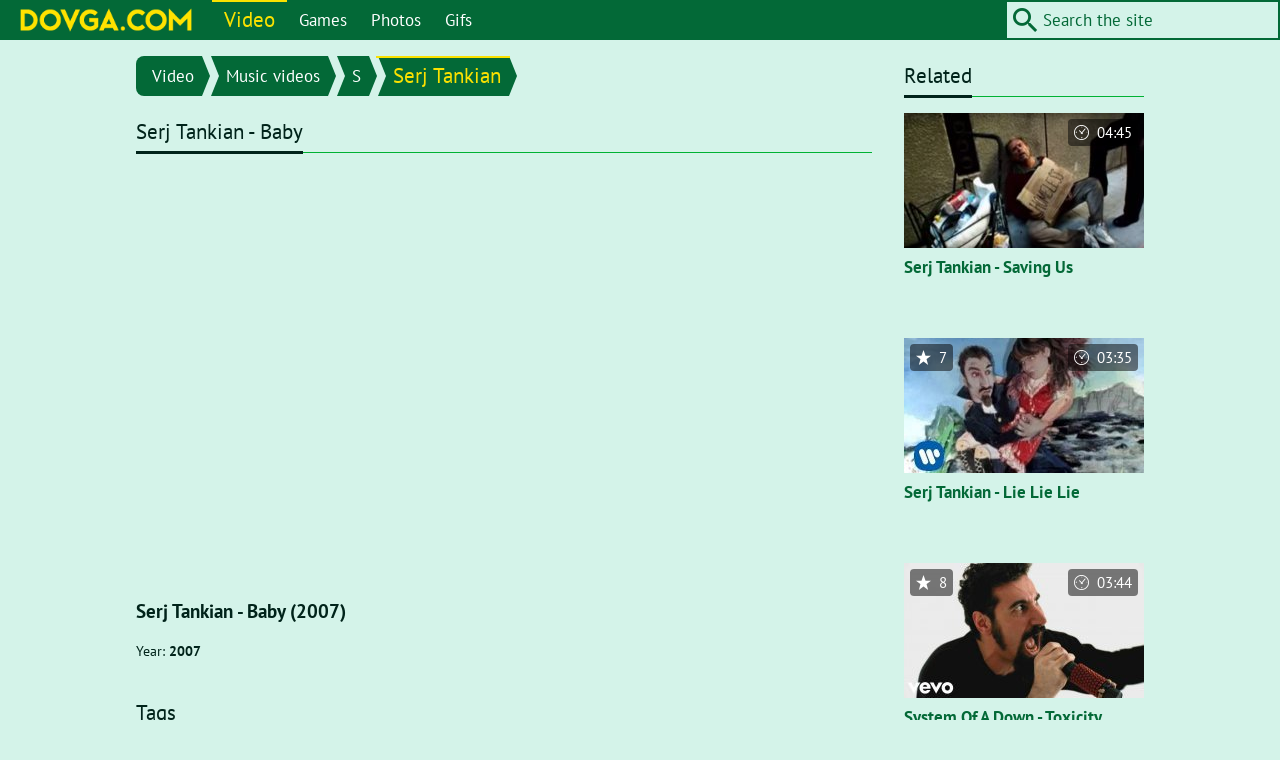

--- FILE ---
content_type: text/html; charset=utf-8
request_url: https://dovga.com/video/6809/serj-tankian-baby
body_size: 3687
content:
<!doctype html><html prefix="og: http://ogp.me/ns# video: http://ogp.me/ns/video#" lang="en" dir="ltr"><head><meta charset="utf-8"><meta name="viewport" content="width=device-width,initial-scale=1,viewport-fit=cover"><link rel="icon" type="image/png" href="/favicon.png"><link rel="apple-touch-icon" href="/apple-icon.png"><meta name="apple-mobile-web-app-capable" content="yes"><meta name="apple-mobile-web-app-status-bar-style" content="default"><meta name="msapplication-config" content="none"><link rel="stylesheet" href="/assets/main.css?2.01"> <title>Serj Tankian - Baby (2007) | dovga.com</title><meta name="description" content="Serj Tankian - Baby (2007)"><link rel="canonical" href="https://dovga.com/video/6809/serj-tankian-baby"><meta property="og:type" content="video.other"><meta property="og:title" content="Serj Tankian - Baby (2007)"><meta property="og:description" content="Serj Tankian - Baby (2007)"><meta property="og:url" content="https://dovga.com/video/6809/serj-tankian-baby"><meta property="og:site_name" content="dovga.com"><meta property="og:locale" content="en_US"><meta property="og:image" content="https://dovga.com/media/video/large/6809.jpg"><meta property="og:image:secure_url" content="https://dovga.com/media/video/large/6809.jpg"><meta property="og:image:type" content="image/jpeg"><meta property="og:image:width" content="640"><meta property="og:image:height" content="360"><meta property="og:image:alt" content="Serj Tankian - Baby (2007)"><meta property="og:video" content="https://www.youtube.com/embed/P-6FLQliz84"><meta property="og:video:secure_url" content="https://www.youtube.com/embed/P-6FLQliz84"><meta property="og:video:type" content="video/mp4"><meta property="og:video:width" content="480"><meta property="og:video:height" content="360"><meta property="og:video:length" content="211"><meta property="twitter:card" content="player"><meta property="twitter:title" content="Serj Tankian - Baby (2007)"><meta property="twitter:description" content="Serj Tankian - Baby (2007)"><meta property="twitter:url" content="https://dovga.com/video/6809/serj-tankian-baby"><meta property="twitter:site" content="@breda_net"><meta property="twitter:image" content="https://dovga.com/media/video/large/6809.jpg"><meta property="twitter:image:alt" content="Serj Tankian - Baby (2007)"><meta property="twitter:player" content="https://www.youtube.com/embed/P-6FLQliz84"><meta property="twitter:player:width" content="480"><meta property="twitter:player:height" content="360"><meta property="video:duration" content="211"><meta property="ya:ovs:upload_date" content="2008-02-22T00:46:28+03:00"><meta property="ya:ovs:adult" content="false"><script type="application/ld+json">[{"@context":"https:\/\/schema.org","@type":"WebSite","name":"Site name","url":"https:\/\/dovga.com","sameAs":["https:\/\/www.facebook.com\/dovga","https:\/\/twitter.com\/breda_net"],"potentialAction":{"@type":"SearchAction","target":"https:\/\/dovga.com\/search\/?q={q}","query-input":"required name=q"}},{"@context":"https:\/\/schema.org","@type":"NewsArticle","headline":"Serj Tankian - Baby (2007)","description":"Serj Tankian - Baby (2007)","author":{"@type":"Person","name":null},"publisher":{"@type":"Organization","name":"dovga.com","url":"https:\/\/dovga.com\/","logo":{"@type":"ImageObject","url":"https:\/\/dovga.com\/logo.png","width":194,"height":32}},"datePublished":null,"url":"https:\/\/dovga.com\/video\/6809\/serj-tankian-baby","mainEntityOfPage":{"@type":"WebPage","@id":"https:\/\/google.com\/article"}},{"@context":"https:\/\/schema.org","@type":"VideoObject","name":"Serj Tankian - Baby (2007)","description":"Serj Tankian - Baby (2007)","thumbnailUrl":"https:\/\/dovga.com\/media\/video\/large\/6809.jpg","uploadDate":"2008-02-22T00:46:28+03:00","duration":"PT3M31S","contentUrl":"https:\/\/www.youtube.com\/embed\/P-6FLQliz84"}]</script>  <script async src="https://www.googletagmanager.com/gtag/js?id=UA-50592532-1"></script><script>window.dataLayer = window.dataLayer || [];
        function gtag(){dataLayer.push(arguments);}
        gtag('js', new Date());
        gtag('config', 'UA-50592532-1');</script><script data-ad-client="ca-pub-8536884433839244" async src="https://pagead2.googlesyndication.com/pagead/js/adsbygoogle.js"></script>  </head><body data-version="2.01"><header class="header row row-wrap"> <div class="column logo"><a href="/"><img src="/images/logo_en.png" alt="Dovga"></a></div><div class="column buttons"><div class="row"><div id="search-button" class="button"><i class="icon icon-search"></i></div><div id="menu-button" class="button"><div id="hamburger" class="hamburger"><span></span><span></span><span></span><span></span></div></div></div></div><nav id="menu" class="column menu highlight"><ul><li class="current"><a href="/videos">Video</a><ul><li><a href="/videos/short-films">Short films</a></li><li><a href="/videos/music-videos">Music videos</a></li></ul></li><li><a href="/games">Games</a></li><li><a href="/photos">Photos</a></li><li><a href="/gifs">Gifs</a></li></ul></nav><div id="search" class="column search highlight"><form action=""><input type="text" name="q" size="24" value="" placeholder="Search the site"><button type="submit" class="icon icon-search"></button></form></div> </header><div class="container row row-wrap"> <main class="main"><div class="breadcrumbs highlight"><ul><li><a href="/videos" class="tag">Video</a></li><li><a href="/videos/music-videos" class="tag">Music videos</a></li><li><a href="/videos/music-videos/letter/s" class="tag">S</a></li><li><a href="/videos/serj-tankian" class="tag">Serj Tankian</a></li></ul></div><section class="section"><header><h1>Serj Tankian - Baby</h1></header><div class="frame frame-full frame-full-16x9"><iframe id="player" src="https://www.youtube.com/embed/P-6FLQliz84?enablejsapi=1&autoplay=1&rel=0&modestbranding=1&autohide=1&fs=1&iv_load_policy=3&cc_load_policy=3" width="640" height="360" allowfullscreen allow="accelerometer; autoplay; encrypted-media; fullscreen; gyroscope; picture-in-picture"></iframe></div><div class="space"></div><article class="row row-wrap grid entry"><div class="column column-full cell"><h3>Serj Tankian - Baby (2007)</h3></div><div class="column column-full cell regular"><p><small>Year: <strong>2007</strong></small></p></div></article></section><section class="section tags boxes"><header><h2>Tags</h2></header><ul class="row row-wrap grid"><li class="cell"><div class="box video"><div class="thumbnail"><a href="/videos/serj-tankian"><img src="/media/tag/small/241.jpg" alt="Serj Tankian"></a></div><div class="caption"><div class="title"><a href="/videos/serj-tankian">Serj Tankian</a></div></div></div></li><li class="cell"><div class="box video"><div class="thumbnail"><a href="/videos/music-videos"><img src="/media/tag/small/17.jpg" alt="Music videos"></a></div><div class="caption"><div class="title"><a href="/videos/music-videos">Music videos</a></div></div></div></li></ul></section><section class="section"><header><h2>Share</h2></header><span class="share"><a href="https://www.facebook.com/sharer.php?u=https%3A%2F%2Fdovga.com%2Fvideo%2F6809%2Fserj-tankian-baby" rel="nofollow noopener noreferrer" target="_blank" title="Share on Facebook" aria-label="Share on Facebook"><i class="social social-facebook"></i></a><a href="https://twitter.com/share?url=https%3A%2F%2Fdovga.com%2Fvideo%2F6809%2Fserj-tankian-baby&text=Serj%20Tankian%20-%20Baby%20%282007%29" rel="nofollow noopener noreferrer" target="_blank" title="Share on Twitter" aria-label="Share on Twitter"><i class="social social-twitter"></i></a><a href="http://pinterest.com/pin/create/button/?url=https%3A%2F%2Fdovga.com%2Fvideo%2F6809%2Fserj-tankian-baby&media=https%3A%2F%2Fdovga.com&description=Serj%20Tankian%20-%20Baby%20%282007%29" rel="nofollow noopener noreferrer" target="_blank" title="Share on Pinterest" aria-label="Share on Pinterest"><i class="social social-pinterest"></i></a></span></section><section class="section related gallery boxes"><header><h2>Related</h2></header><ul class="row row-wrap grid"><li class="cell"><div class="box video"><div class="thumbnail"><a href="/video/6814/serj-tankian-saving-us"><img src="/media/video/small/6814.jpg" alt="Serj Tankian - Saving Us"></a></div><div class="caption"><div class="title"><a href="/video/6814/serj-tankian-saving-us">Serj Tankian - Saving Us</a></div></div><div class="detail right" title="Duration"><i class="icon icon-clock"></i><span class="value">04:45</span></div></div></li><li class="cell"><div class="box video"><div class="thumbnail"><a href="/video/6812/serj-tankian-lie-lie-lie"><img src="/media/video/small/6812.jpg" alt="Serj Tankian - Lie Lie Lie"></a></div><div class="caption"><div class="title"><a href="/video/6812/serj-tankian-lie-lie-lie">Serj Tankian - Lie Lie Lie</a></div></div><div class="detail left" title="Rating"><i class="icon icon-star"></i><span class="value">7</span></div><div class="detail right" title="Duration"><i class="icon icon-clock"></i><span class="value">03:35</span></div></div></li><li class="cell"><div class="box video"><div class="thumbnail"><a href="/video/5280/system-of-a-down-toxicity"><img src="/media/video/small/5280.jpg" alt="System Of A Down - Toxicity"></a></div><div class="caption"><div class="title"><a href="/video/5280/system-of-a-down-toxicity">System Of A Down - Toxicity</a></div></div><div class="detail left" title="Rating"><i class="icon icon-star"></i><span class="value">8</span></div><div class="detail right" title="Duration"><i class="icon icon-clock"></i><span class="value">03:44</span></div></div></li><li class="cell"><div class="box video"><div class="thumbnail"><a href="/video/4139/rammstein-amerika"><img src="/media/video/small/4139.jpg" alt="Rammstein - Amerika"></a></div><div class="caption"><div class="title"><a href="/video/4139/rammstein-amerika">Rammstein - Amerika</a></div></div><div class="detail right" title="Duration"><i class="icon icon-clock"></i><span class="value">04:19</span></div></div></li><li class="cell"><div class="box video"><div class="thumbnail"><a href="/video/10501/korn-you-ll-never-find-me"><img src="/media/video/small/10501.jpg" alt="Korn - You'll Never Find Me"></a></div><div class="caption"><div class="title"><a href="/video/10501/korn-you-ll-never-find-me">Korn - You'll Never Find Me</a></div></div><div class="detail right" title="Duration"><i class="icon icon-clock"></i><span class="value">04:00</span></div></div></li><li class="cell"><div class="box video"><div class="thumbnail"><a href="/video/6838/disturbed-stricken"><img src="/media/video/small/6838.jpg" alt="Disturbed - Stricken"></a></div><div class="caption"><div class="title"><a href="/video/6838/disturbed-stricken">Disturbed - Stricken</a></div></div><div class="detail left" title="Rating"><i class="icon icon-star"></i><span class="value">7</span></div><div class="detail right" title="Duration"><i class="icon icon-clock"></i><span class="value">04:11</span></div></div></li><li class="cell"><div class="box video"><div class="thumbnail"><a href="/video/4332/linkin-park-numb"><img src="/media/video/small/4332.jpg" alt="Linkin Park - Numb"></a></div><div class="caption"><div class="title"><a href="/video/4332/linkin-park-numb">Linkin Park - Numb</a></div></div><div class="detail left" title="Rating"><i class="icon icon-star"></i><span class="value">8</span></div><div class="detail right" title="Duration"><i class="icon icon-clock"></i><span class="value">03:07</span></div></div></li><li class="cell"><div class="box video"><div class="thumbnail"><a href="/video/4847/tool-schism"><img src="/media/video/small/4847.jpg" alt="Tool - Schism"></a></div><div class="caption"><div class="title"><a href="/video/4847/tool-schism">Tool - Schism</a></div></div><div class="detail left" title="Rating"><i class="icon icon-star"></i><span class="value">9</span></div><div class="detail right" title="Duration"><i class="icon icon-clock"></i><span class="value">07:58</span></div></div></li><li class="cell"><div class="box video"><div class="thumbnail"><a href="/video/4861/muse-starlight"><img src="/media/video/small/4861.jpg" alt="Muse - Starlight"></a></div><div class="caption"><div class="title"><a href="/video/4861/muse-starlight">Muse - Starlight</a></div></div><div class="detail left" title="Rating"><i class="icon icon-star"></i><span class="value">8</span></div><div class="detail right" title="Duration"><i class="icon icon-clock"></i><span class="value">04:05</span></div></div></li><li class="cell"><div class="box video"><div class="thumbnail"><a href="/video/9180/queens-of-the-stone-age-i-appear-missing"><img src="/media/video/small/9180.jpg" alt="Queens of the Stone Age - I Appear Missing"></a></div><div class="caption"><div class="title"><a href="/video/9180/queens-of-the-stone-age-i-appear-missing">Queens of the Stone Age - I Appear Missing</a></div></div><div class="detail left" title="Rating"><i class="icon icon-star"></i><span class="value">7</span></div><div class="detail right" title="Duration"><i class="icon icon-clock"></i><span class="value">03:00</span></div></div></li><li class="cell"><div class="box video"><div class="thumbnail"><a href="/video/6802/serj-tankian-goodbye-gate-21"><img src="/media/video/small/6802.jpg" alt="Serj Tankian - Goodbye - Gate 21"></a></div><div class="caption"><div class="title"><a href="/video/6802/serj-tankian-goodbye-gate-21">Serj Tankian - Goodbye - Gate 21</a></div></div><div class="detail right" title="Duration"><i class="icon icon-clock"></i><span class="value">03:41</span></div></div></li><li class="cell"><div class="box video"><div class="thumbnail"><a href="/video/6816/serj-tankian-the-unthinking-majority"><img src="/media/video/small/6816.jpg" alt="Serj Tankian - The Unthinking Majority"></a></div><div class="caption"><div class="title"><a href="/video/6816/serj-tankian-the-unthinking-majority">Serj Tankian - The Unthinking Majority</a></div></div><div class="detail right" title="Duration"><i class="icon icon-clock"></i><span class="value">03:49</span></div></div></li></ul></section><section class="section comments"><header><h2>Comments</h2></header><form id="js-comment_form" method="post" action="" class="comment_form"><div class="row row-wrap grid"><div class="cell column column-1"><h3>Add Comment</h3><p>Your email address will not be published. Required fields are marked *</p></div><div class="cell column column-1"><label>Name *<br><input type="text" name="nickname" size="24" value="" required></label></div><div class="cell column column-1"><label>E-mail<br><input type="text" name="email" size="24" value=""></label></div><div class="cell column column-1"><label>Comment text *<br><textarea id="js-message" name="message" rows="6" required></textarea></label></div><div class="cell column column-1"><input id="antispam_math" type="hidden" name="antispam" value="64128"><input type="hidden" name="language_id" value="1"><input type="hidden" name="entity_type_id" value="1"><input type="hidden" name="entity_id" value="6809"><button type="submit" name="submit" class="highlight">Submit a Comment</button></div></div><p id="js-warning"><strong>New:</strong> Posting a message doesn't reload the page</p></form></section></main> <aside class="sidebar"><section class="section related gallery boxes"><header><h2>Related</h2></header><ul class="row row-wrap grid"><li class="cell"><div class="box video"><div class="thumbnail"><a href="/video/6814/serj-tankian-saving-us"><img src="/media/video/small/6814.jpg" alt="Serj Tankian - Saving Us"></a></div><div class="caption"><div class="title"><a href="/video/6814/serj-tankian-saving-us">Serj Tankian - Saving Us</a></div></div><div class="detail right" title="Duration"><i class="icon icon-clock"></i><span class="value">04:45</span></div></div></li><li class="cell"><div class="box video"><div class="thumbnail"><a href="/video/6812/serj-tankian-lie-lie-lie"><img src="/media/video/small/6812.jpg" alt="Serj Tankian - Lie Lie Lie"></a></div><div class="caption"><div class="title"><a href="/video/6812/serj-tankian-lie-lie-lie">Serj Tankian - Lie Lie Lie</a></div></div><div class="detail left" title="Rating"><i class="icon icon-star"></i><span class="value">7</span></div><div class="detail right" title="Duration"><i class="icon icon-clock"></i><span class="value">03:35</span></div></div></li><li class="cell"><div class="box video"><div class="thumbnail"><a href="/video/5280/system-of-a-down-toxicity"><img src="/media/video/small/5280.jpg" alt="System Of A Down - Toxicity"></a></div><div class="caption"><div class="title"><a href="/video/5280/system-of-a-down-toxicity">System Of A Down - Toxicity</a></div></div><div class="detail left" title="Rating"><i class="icon icon-star"></i><span class="value">8</span></div><div class="detail right" title="Duration"><i class="icon icon-clock"></i><span class="value">03:44</span></div></div></li><li class="cell"><div class="box video"><div class="thumbnail"><a href="/video/4139/rammstein-amerika"><img src="/media/video/small/4139.jpg" alt="Rammstein - Amerika"></a></div><div class="caption"><div class="title"><a href="/video/4139/rammstein-amerika">Rammstein - Amerika</a></div></div><div class="detail right" title="Duration"><i class="icon icon-clock"></i><span class="value">04:19</span></div></div></li><li class="cell"><div class="box video"><div class="thumbnail"><a href="/video/10501/korn-you-ll-never-find-me"><img src="/media/video/small/10501.jpg" alt="Korn - You'll Never Find Me"></a></div><div class="caption"><div class="title"><a href="/video/10501/korn-you-ll-never-find-me">Korn - You'll Never Find Me</a></div></div><div class="detail right" title="Duration"><i class="icon icon-clock"></i><span class="value">04:00</span></div></div></li><li class="cell"><div class="box video"><div class="thumbnail"><a href="/video/6838/disturbed-stricken"><img src="/media/video/small/6838.jpg" alt="Disturbed - Stricken"></a></div><div class="caption"><div class="title"><a href="/video/6838/disturbed-stricken">Disturbed - Stricken</a></div></div><div class="detail left" title="Rating"><i class="icon icon-star"></i><span class="value">7</span></div><div class="detail right" title="Duration"><i class="icon icon-clock"></i><span class="value">04:11</span></div></div></li><li class="cell"><div class="box video"><div class="thumbnail"><a href="/video/4332/linkin-park-numb"><img src="/media/video/small/4332.jpg" alt="Linkin Park - Numb"></a></div><div class="caption"><div class="title"><a href="/video/4332/linkin-park-numb">Linkin Park - Numb</a></div></div><div class="detail left" title="Rating"><i class="icon icon-star"></i><span class="value">8</span></div><div class="detail right" title="Duration"><i class="icon icon-clock"></i><span class="value">03:07</span></div></div></li><li class="cell"><div class="box video"><div class="thumbnail"><a href="/video/4847/tool-schism"><img src="/media/video/small/4847.jpg" alt="Tool - Schism"></a></div><div class="caption"><div class="title"><a href="/video/4847/tool-schism">Tool - Schism</a></div></div><div class="detail left" title="Rating"><i class="icon icon-star"></i><span class="value">9</span></div><div class="detail right" title="Duration"><i class="icon icon-clock"></i><span class="value">07:58</span></div></div></li><li class="cell"><div class="box video"><div class="thumbnail"><a href="/video/4861/muse-starlight"><img src="/media/video/small/4861.jpg" alt="Muse - Starlight"></a></div><div class="caption"><div class="title"><a href="/video/4861/muse-starlight">Muse - Starlight</a></div></div><div class="detail left" title="Rating"><i class="icon icon-star"></i><span class="value">8</span></div><div class="detail right" title="Duration"><i class="icon icon-clock"></i><span class="value">04:05</span></div></div></li><li class="cell"><div class="box video"><div class="thumbnail"><a href="/video/9180/queens-of-the-stone-age-i-appear-missing"><img src="/media/video/small/9180.jpg" alt="Queens of the Stone Age - I Appear Missing"></a></div><div class="caption"><div class="title"><a href="/video/9180/queens-of-the-stone-age-i-appear-missing">Queens of the Stone Age - I Appear Missing</a></div></div><div class="detail left" title="Rating"><i class="icon icon-star"></i><span class="value">7</span></div><div class="detail right" title="Duration"><i class="icon icon-clock"></i><span class="value">03:00</span></div></div></li><li class="cell"><div class="box video"><div class="thumbnail"><a href="/video/6802/serj-tankian-goodbye-gate-21"><img src="/media/video/small/6802.jpg" alt="Serj Tankian - Goodbye - Gate 21"></a></div><div class="caption"><div class="title"><a href="/video/6802/serj-tankian-goodbye-gate-21">Serj Tankian - Goodbye - Gate 21</a></div></div><div class="detail right" title="Duration"><i class="icon icon-clock"></i><span class="value">03:41</span></div></div></li><li class="cell"><div class="box video"><div class="thumbnail"><a href="/video/6816/serj-tankian-the-unthinking-majority"><img src="/media/video/small/6816.jpg" alt="Serj Tankian - The Unthinking Majority"></a></div><div class="caption"><div class="title"><a href="/video/6816/serj-tankian-the-unthinking-majority">Serj Tankian - The Unthinking Majority</a></div></div><div class="detail right" title="Duration"><i class="icon icon-clock"></i><span class="value">03:49</span></div></div></li></ul></section></aside> </div><footer class="footer"> <nav class="menu regular"><ul><li class="current"><a href="/videos">Video</a><ul><li><a href="/videos/short-films">Short films</a></li><li><a href="/videos/music-videos">Music videos</a></li></ul></li><li><a href="/games">Games</a></li><li><a href="/photos">Photos</a></li><li><a href="/gifs">Gifs</a></li></ul></nav><nav class="menu regular"><ul><li><a href="/privacy">Privacy Policy</a></li><li><a href="/contact">Contact us</a></li></ul></nav><div class="copyright">Dovga © 2015 - 2020</div> </footer> <script src="/assets/main.js?2.01"></script></body></html>

--- FILE ---
content_type: text/html; charset=utf-8
request_url: https://www.google.com/recaptcha/api2/aframe
body_size: 249
content:
<!DOCTYPE HTML><html><head><meta http-equiv="content-type" content="text/html; charset=UTF-8"></head><body><script nonce="GGTocgrkLlQCEZfqgm7oCQ">/** Anti-fraud and anti-abuse applications only. See google.com/recaptcha */ try{var clients={'sodar':'https://pagead2.googlesyndication.com/pagead/sodar?'};window.addEventListener("message",function(a){try{if(a.source===window.parent){var b=JSON.parse(a.data);var c=clients[b['id']];if(c){var d=document.createElement('img');d.src=c+b['params']+'&rc='+(localStorage.getItem("rc::a")?sessionStorage.getItem("rc::b"):"");window.document.body.appendChild(d);sessionStorage.setItem("rc::e",parseInt(sessionStorage.getItem("rc::e")||0)+1);localStorage.setItem("rc::h",'1769226432330');}}}catch(b){}});window.parent.postMessage("_grecaptcha_ready", "*");}catch(b){}</script></body></html>